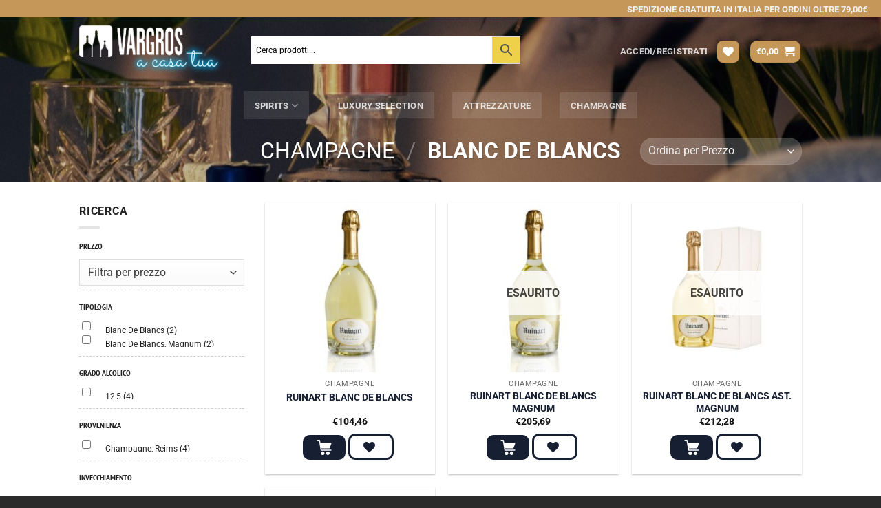

--- FILE ---
content_type: text/html; charset=utf-8
request_url: https://www.google.com/recaptcha/api2/anchor?ar=1&k=6LdNiaYeAAAAAIoNVMjSXR0UX8Gq2RHKmz5XnVkz&co=aHR0cHM6Ly9hY2FzYXR1YS52YXJncm9zLmNvbTo0NDM.&hl=en&v=N67nZn4AqZkNcbeMu4prBgzg&size=invisible&anchor-ms=20000&execute-ms=30000&cb=fic11wgwy1fz
body_size: 48626
content:
<!DOCTYPE HTML><html dir="ltr" lang="en"><head><meta http-equiv="Content-Type" content="text/html; charset=UTF-8">
<meta http-equiv="X-UA-Compatible" content="IE=edge">
<title>reCAPTCHA</title>
<style type="text/css">
/* cyrillic-ext */
@font-face {
  font-family: 'Roboto';
  font-style: normal;
  font-weight: 400;
  font-stretch: 100%;
  src: url(//fonts.gstatic.com/s/roboto/v48/KFO7CnqEu92Fr1ME7kSn66aGLdTylUAMa3GUBHMdazTgWw.woff2) format('woff2');
  unicode-range: U+0460-052F, U+1C80-1C8A, U+20B4, U+2DE0-2DFF, U+A640-A69F, U+FE2E-FE2F;
}
/* cyrillic */
@font-face {
  font-family: 'Roboto';
  font-style: normal;
  font-weight: 400;
  font-stretch: 100%;
  src: url(//fonts.gstatic.com/s/roboto/v48/KFO7CnqEu92Fr1ME7kSn66aGLdTylUAMa3iUBHMdazTgWw.woff2) format('woff2');
  unicode-range: U+0301, U+0400-045F, U+0490-0491, U+04B0-04B1, U+2116;
}
/* greek-ext */
@font-face {
  font-family: 'Roboto';
  font-style: normal;
  font-weight: 400;
  font-stretch: 100%;
  src: url(//fonts.gstatic.com/s/roboto/v48/KFO7CnqEu92Fr1ME7kSn66aGLdTylUAMa3CUBHMdazTgWw.woff2) format('woff2');
  unicode-range: U+1F00-1FFF;
}
/* greek */
@font-face {
  font-family: 'Roboto';
  font-style: normal;
  font-weight: 400;
  font-stretch: 100%;
  src: url(//fonts.gstatic.com/s/roboto/v48/KFO7CnqEu92Fr1ME7kSn66aGLdTylUAMa3-UBHMdazTgWw.woff2) format('woff2');
  unicode-range: U+0370-0377, U+037A-037F, U+0384-038A, U+038C, U+038E-03A1, U+03A3-03FF;
}
/* math */
@font-face {
  font-family: 'Roboto';
  font-style: normal;
  font-weight: 400;
  font-stretch: 100%;
  src: url(//fonts.gstatic.com/s/roboto/v48/KFO7CnqEu92Fr1ME7kSn66aGLdTylUAMawCUBHMdazTgWw.woff2) format('woff2');
  unicode-range: U+0302-0303, U+0305, U+0307-0308, U+0310, U+0312, U+0315, U+031A, U+0326-0327, U+032C, U+032F-0330, U+0332-0333, U+0338, U+033A, U+0346, U+034D, U+0391-03A1, U+03A3-03A9, U+03B1-03C9, U+03D1, U+03D5-03D6, U+03F0-03F1, U+03F4-03F5, U+2016-2017, U+2034-2038, U+203C, U+2040, U+2043, U+2047, U+2050, U+2057, U+205F, U+2070-2071, U+2074-208E, U+2090-209C, U+20D0-20DC, U+20E1, U+20E5-20EF, U+2100-2112, U+2114-2115, U+2117-2121, U+2123-214F, U+2190, U+2192, U+2194-21AE, U+21B0-21E5, U+21F1-21F2, U+21F4-2211, U+2213-2214, U+2216-22FF, U+2308-230B, U+2310, U+2319, U+231C-2321, U+2336-237A, U+237C, U+2395, U+239B-23B7, U+23D0, U+23DC-23E1, U+2474-2475, U+25AF, U+25B3, U+25B7, U+25BD, U+25C1, U+25CA, U+25CC, U+25FB, U+266D-266F, U+27C0-27FF, U+2900-2AFF, U+2B0E-2B11, U+2B30-2B4C, U+2BFE, U+3030, U+FF5B, U+FF5D, U+1D400-1D7FF, U+1EE00-1EEFF;
}
/* symbols */
@font-face {
  font-family: 'Roboto';
  font-style: normal;
  font-weight: 400;
  font-stretch: 100%;
  src: url(//fonts.gstatic.com/s/roboto/v48/KFO7CnqEu92Fr1ME7kSn66aGLdTylUAMaxKUBHMdazTgWw.woff2) format('woff2');
  unicode-range: U+0001-000C, U+000E-001F, U+007F-009F, U+20DD-20E0, U+20E2-20E4, U+2150-218F, U+2190, U+2192, U+2194-2199, U+21AF, U+21E6-21F0, U+21F3, U+2218-2219, U+2299, U+22C4-22C6, U+2300-243F, U+2440-244A, U+2460-24FF, U+25A0-27BF, U+2800-28FF, U+2921-2922, U+2981, U+29BF, U+29EB, U+2B00-2BFF, U+4DC0-4DFF, U+FFF9-FFFB, U+10140-1018E, U+10190-1019C, U+101A0, U+101D0-101FD, U+102E0-102FB, U+10E60-10E7E, U+1D2C0-1D2D3, U+1D2E0-1D37F, U+1F000-1F0FF, U+1F100-1F1AD, U+1F1E6-1F1FF, U+1F30D-1F30F, U+1F315, U+1F31C, U+1F31E, U+1F320-1F32C, U+1F336, U+1F378, U+1F37D, U+1F382, U+1F393-1F39F, U+1F3A7-1F3A8, U+1F3AC-1F3AF, U+1F3C2, U+1F3C4-1F3C6, U+1F3CA-1F3CE, U+1F3D4-1F3E0, U+1F3ED, U+1F3F1-1F3F3, U+1F3F5-1F3F7, U+1F408, U+1F415, U+1F41F, U+1F426, U+1F43F, U+1F441-1F442, U+1F444, U+1F446-1F449, U+1F44C-1F44E, U+1F453, U+1F46A, U+1F47D, U+1F4A3, U+1F4B0, U+1F4B3, U+1F4B9, U+1F4BB, U+1F4BF, U+1F4C8-1F4CB, U+1F4D6, U+1F4DA, U+1F4DF, U+1F4E3-1F4E6, U+1F4EA-1F4ED, U+1F4F7, U+1F4F9-1F4FB, U+1F4FD-1F4FE, U+1F503, U+1F507-1F50B, U+1F50D, U+1F512-1F513, U+1F53E-1F54A, U+1F54F-1F5FA, U+1F610, U+1F650-1F67F, U+1F687, U+1F68D, U+1F691, U+1F694, U+1F698, U+1F6AD, U+1F6B2, U+1F6B9-1F6BA, U+1F6BC, U+1F6C6-1F6CF, U+1F6D3-1F6D7, U+1F6E0-1F6EA, U+1F6F0-1F6F3, U+1F6F7-1F6FC, U+1F700-1F7FF, U+1F800-1F80B, U+1F810-1F847, U+1F850-1F859, U+1F860-1F887, U+1F890-1F8AD, U+1F8B0-1F8BB, U+1F8C0-1F8C1, U+1F900-1F90B, U+1F93B, U+1F946, U+1F984, U+1F996, U+1F9E9, U+1FA00-1FA6F, U+1FA70-1FA7C, U+1FA80-1FA89, U+1FA8F-1FAC6, U+1FACE-1FADC, U+1FADF-1FAE9, U+1FAF0-1FAF8, U+1FB00-1FBFF;
}
/* vietnamese */
@font-face {
  font-family: 'Roboto';
  font-style: normal;
  font-weight: 400;
  font-stretch: 100%;
  src: url(//fonts.gstatic.com/s/roboto/v48/KFO7CnqEu92Fr1ME7kSn66aGLdTylUAMa3OUBHMdazTgWw.woff2) format('woff2');
  unicode-range: U+0102-0103, U+0110-0111, U+0128-0129, U+0168-0169, U+01A0-01A1, U+01AF-01B0, U+0300-0301, U+0303-0304, U+0308-0309, U+0323, U+0329, U+1EA0-1EF9, U+20AB;
}
/* latin-ext */
@font-face {
  font-family: 'Roboto';
  font-style: normal;
  font-weight: 400;
  font-stretch: 100%;
  src: url(//fonts.gstatic.com/s/roboto/v48/KFO7CnqEu92Fr1ME7kSn66aGLdTylUAMa3KUBHMdazTgWw.woff2) format('woff2');
  unicode-range: U+0100-02BA, U+02BD-02C5, U+02C7-02CC, U+02CE-02D7, U+02DD-02FF, U+0304, U+0308, U+0329, U+1D00-1DBF, U+1E00-1E9F, U+1EF2-1EFF, U+2020, U+20A0-20AB, U+20AD-20C0, U+2113, U+2C60-2C7F, U+A720-A7FF;
}
/* latin */
@font-face {
  font-family: 'Roboto';
  font-style: normal;
  font-weight: 400;
  font-stretch: 100%;
  src: url(//fonts.gstatic.com/s/roboto/v48/KFO7CnqEu92Fr1ME7kSn66aGLdTylUAMa3yUBHMdazQ.woff2) format('woff2');
  unicode-range: U+0000-00FF, U+0131, U+0152-0153, U+02BB-02BC, U+02C6, U+02DA, U+02DC, U+0304, U+0308, U+0329, U+2000-206F, U+20AC, U+2122, U+2191, U+2193, U+2212, U+2215, U+FEFF, U+FFFD;
}
/* cyrillic-ext */
@font-face {
  font-family: 'Roboto';
  font-style: normal;
  font-weight: 500;
  font-stretch: 100%;
  src: url(//fonts.gstatic.com/s/roboto/v48/KFO7CnqEu92Fr1ME7kSn66aGLdTylUAMa3GUBHMdazTgWw.woff2) format('woff2');
  unicode-range: U+0460-052F, U+1C80-1C8A, U+20B4, U+2DE0-2DFF, U+A640-A69F, U+FE2E-FE2F;
}
/* cyrillic */
@font-face {
  font-family: 'Roboto';
  font-style: normal;
  font-weight: 500;
  font-stretch: 100%;
  src: url(//fonts.gstatic.com/s/roboto/v48/KFO7CnqEu92Fr1ME7kSn66aGLdTylUAMa3iUBHMdazTgWw.woff2) format('woff2');
  unicode-range: U+0301, U+0400-045F, U+0490-0491, U+04B0-04B1, U+2116;
}
/* greek-ext */
@font-face {
  font-family: 'Roboto';
  font-style: normal;
  font-weight: 500;
  font-stretch: 100%;
  src: url(//fonts.gstatic.com/s/roboto/v48/KFO7CnqEu92Fr1ME7kSn66aGLdTylUAMa3CUBHMdazTgWw.woff2) format('woff2');
  unicode-range: U+1F00-1FFF;
}
/* greek */
@font-face {
  font-family: 'Roboto';
  font-style: normal;
  font-weight: 500;
  font-stretch: 100%;
  src: url(//fonts.gstatic.com/s/roboto/v48/KFO7CnqEu92Fr1ME7kSn66aGLdTylUAMa3-UBHMdazTgWw.woff2) format('woff2');
  unicode-range: U+0370-0377, U+037A-037F, U+0384-038A, U+038C, U+038E-03A1, U+03A3-03FF;
}
/* math */
@font-face {
  font-family: 'Roboto';
  font-style: normal;
  font-weight: 500;
  font-stretch: 100%;
  src: url(//fonts.gstatic.com/s/roboto/v48/KFO7CnqEu92Fr1ME7kSn66aGLdTylUAMawCUBHMdazTgWw.woff2) format('woff2');
  unicode-range: U+0302-0303, U+0305, U+0307-0308, U+0310, U+0312, U+0315, U+031A, U+0326-0327, U+032C, U+032F-0330, U+0332-0333, U+0338, U+033A, U+0346, U+034D, U+0391-03A1, U+03A3-03A9, U+03B1-03C9, U+03D1, U+03D5-03D6, U+03F0-03F1, U+03F4-03F5, U+2016-2017, U+2034-2038, U+203C, U+2040, U+2043, U+2047, U+2050, U+2057, U+205F, U+2070-2071, U+2074-208E, U+2090-209C, U+20D0-20DC, U+20E1, U+20E5-20EF, U+2100-2112, U+2114-2115, U+2117-2121, U+2123-214F, U+2190, U+2192, U+2194-21AE, U+21B0-21E5, U+21F1-21F2, U+21F4-2211, U+2213-2214, U+2216-22FF, U+2308-230B, U+2310, U+2319, U+231C-2321, U+2336-237A, U+237C, U+2395, U+239B-23B7, U+23D0, U+23DC-23E1, U+2474-2475, U+25AF, U+25B3, U+25B7, U+25BD, U+25C1, U+25CA, U+25CC, U+25FB, U+266D-266F, U+27C0-27FF, U+2900-2AFF, U+2B0E-2B11, U+2B30-2B4C, U+2BFE, U+3030, U+FF5B, U+FF5D, U+1D400-1D7FF, U+1EE00-1EEFF;
}
/* symbols */
@font-face {
  font-family: 'Roboto';
  font-style: normal;
  font-weight: 500;
  font-stretch: 100%;
  src: url(//fonts.gstatic.com/s/roboto/v48/KFO7CnqEu92Fr1ME7kSn66aGLdTylUAMaxKUBHMdazTgWw.woff2) format('woff2');
  unicode-range: U+0001-000C, U+000E-001F, U+007F-009F, U+20DD-20E0, U+20E2-20E4, U+2150-218F, U+2190, U+2192, U+2194-2199, U+21AF, U+21E6-21F0, U+21F3, U+2218-2219, U+2299, U+22C4-22C6, U+2300-243F, U+2440-244A, U+2460-24FF, U+25A0-27BF, U+2800-28FF, U+2921-2922, U+2981, U+29BF, U+29EB, U+2B00-2BFF, U+4DC0-4DFF, U+FFF9-FFFB, U+10140-1018E, U+10190-1019C, U+101A0, U+101D0-101FD, U+102E0-102FB, U+10E60-10E7E, U+1D2C0-1D2D3, U+1D2E0-1D37F, U+1F000-1F0FF, U+1F100-1F1AD, U+1F1E6-1F1FF, U+1F30D-1F30F, U+1F315, U+1F31C, U+1F31E, U+1F320-1F32C, U+1F336, U+1F378, U+1F37D, U+1F382, U+1F393-1F39F, U+1F3A7-1F3A8, U+1F3AC-1F3AF, U+1F3C2, U+1F3C4-1F3C6, U+1F3CA-1F3CE, U+1F3D4-1F3E0, U+1F3ED, U+1F3F1-1F3F3, U+1F3F5-1F3F7, U+1F408, U+1F415, U+1F41F, U+1F426, U+1F43F, U+1F441-1F442, U+1F444, U+1F446-1F449, U+1F44C-1F44E, U+1F453, U+1F46A, U+1F47D, U+1F4A3, U+1F4B0, U+1F4B3, U+1F4B9, U+1F4BB, U+1F4BF, U+1F4C8-1F4CB, U+1F4D6, U+1F4DA, U+1F4DF, U+1F4E3-1F4E6, U+1F4EA-1F4ED, U+1F4F7, U+1F4F9-1F4FB, U+1F4FD-1F4FE, U+1F503, U+1F507-1F50B, U+1F50D, U+1F512-1F513, U+1F53E-1F54A, U+1F54F-1F5FA, U+1F610, U+1F650-1F67F, U+1F687, U+1F68D, U+1F691, U+1F694, U+1F698, U+1F6AD, U+1F6B2, U+1F6B9-1F6BA, U+1F6BC, U+1F6C6-1F6CF, U+1F6D3-1F6D7, U+1F6E0-1F6EA, U+1F6F0-1F6F3, U+1F6F7-1F6FC, U+1F700-1F7FF, U+1F800-1F80B, U+1F810-1F847, U+1F850-1F859, U+1F860-1F887, U+1F890-1F8AD, U+1F8B0-1F8BB, U+1F8C0-1F8C1, U+1F900-1F90B, U+1F93B, U+1F946, U+1F984, U+1F996, U+1F9E9, U+1FA00-1FA6F, U+1FA70-1FA7C, U+1FA80-1FA89, U+1FA8F-1FAC6, U+1FACE-1FADC, U+1FADF-1FAE9, U+1FAF0-1FAF8, U+1FB00-1FBFF;
}
/* vietnamese */
@font-face {
  font-family: 'Roboto';
  font-style: normal;
  font-weight: 500;
  font-stretch: 100%;
  src: url(//fonts.gstatic.com/s/roboto/v48/KFO7CnqEu92Fr1ME7kSn66aGLdTylUAMa3OUBHMdazTgWw.woff2) format('woff2');
  unicode-range: U+0102-0103, U+0110-0111, U+0128-0129, U+0168-0169, U+01A0-01A1, U+01AF-01B0, U+0300-0301, U+0303-0304, U+0308-0309, U+0323, U+0329, U+1EA0-1EF9, U+20AB;
}
/* latin-ext */
@font-face {
  font-family: 'Roboto';
  font-style: normal;
  font-weight: 500;
  font-stretch: 100%;
  src: url(//fonts.gstatic.com/s/roboto/v48/KFO7CnqEu92Fr1ME7kSn66aGLdTylUAMa3KUBHMdazTgWw.woff2) format('woff2');
  unicode-range: U+0100-02BA, U+02BD-02C5, U+02C7-02CC, U+02CE-02D7, U+02DD-02FF, U+0304, U+0308, U+0329, U+1D00-1DBF, U+1E00-1E9F, U+1EF2-1EFF, U+2020, U+20A0-20AB, U+20AD-20C0, U+2113, U+2C60-2C7F, U+A720-A7FF;
}
/* latin */
@font-face {
  font-family: 'Roboto';
  font-style: normal;
  font-weight: 500;
  font-stretch: 100%;
  src: url(//fonts.gstatic.com/s/roboto/v48/KFO7CnqEu92Fr1ME7kSn66aGLdTylUAMa3yUBHMdazQ.woff2) format('woff2');
  unicode-range: U+0000-00FF, U+0131, U+0152-0153, U+02BB-02BC, U+02C6, U+02DA, U+02DC, U+0304, U+0308, U+0329, U+2000-206F, U+20AC, U+2122, U+2191, U+2193, U+2212, U+2215, U+FEFF, U+FFFD;
}
/* cyrillic-ext */
@font-face {
  font-family: 'Roboto';
  font-style: normal;
  font-weight: 900;
  font-stretch: 100%;
  src: url(//fonts.gstatic.com/s/roboto/v48/KFO7CnqEu92Fr1ME7kSn66aGLdTylUAMa3GUBHMdazTgWw.woff2) format('woff2');
  unicode-range: U+0460-052F, U+1C80-1C8A, U+20B4, U+2DE0-2DFF, U+A640-A69F, U+FE2E-FE2F;
}
/* cyrillic */
@font-face {
  font-family: 'Roboto';
  font-style: normal;
  font-weight: 900;
  font-stretch: 100%;
  src: url(//fonts.gstatic.com/s/roboto/v48/KFO7CnqEu92Fr1ME7kSn66aGLdTylUAMa3iUBHMdazTgWw.woff2) format('woff2');
  unicode-range: U+0301, U+0400-045F, U+0490-0491, U+04B0-04B1, U+2116;
}
/* greek-ext */
@font-face {
  font-family: 'Roboto';
  font-style: normal;
  font-weight: 900;
  font-stretch: 100%;
  src: url(//fonts.gstatic.com/s/roboto/v48/KFO7CnqEu92Fr1ME7kSn66aGLdTylUAMa3CUBHMdazTgWw.woff2) format('woff2');
  unicode-range: U+1F00-1FFF;
}
/* greek */
@font-face {
  font-family: 'Roboto';
  font-style: normal;
  font-weight: 900;
  font-stretch: 100%;
  src: url(//fonts.gstatic.com/s/roboto/v48/KFO7CnqEu92Fr1ME7kSn66aGLdTylUAMa3-UBHMdazTgWw.woff2) format('woff2');
  unicode-range: U+0370-0377, U+037A-037F, U+0384-038A, U+038C, U+038E-03A1, U+03A3-03FF;
}
/* math */
@font-face {
  font-family: 'Roboto';
  font-style: normal;
  font-weight: 900;
  font-stretch: 100%;
  src: url(//fonts.gstatic.com/s/roboto/v48/KFO7CnqEu92Fr1ME7kSn66aGLdTylUAMawCUBHMdazTgWw.woff2) format('woff2');
  unicode-range: U+0302-0303, U+0305, U+0307-0308, U+0310, U+0312, U+0315, U+031A, U+0326-0327, U+032C, U+032F-0330, U+0332-0333, U+0338, U+033A, U+0346, U+034D, U+0391-03A1, U+03A3-03A9, U+03B1-03C9, U+03D1, U+03D5-03D6, U+03F0-03F1, U+03F4-03F5, U+2016-2017, U+2034-2038, U+203C, U+2040, U+2043, U+2047, U+2050, U+2057, U+205F, U+2070-2071, U+2074-208E, U+2090-209C, U+20D0-20DC, U+20E1, U+20E5-20EF, U+2100-2112, U+2114-2115, U+2117-2121, U+2123-214F, U+2190, U+2192, U+2194-21AE, U+21B0-21E5, U+21F1-21F2, U+21F4-2211, U+2213-2214, U+2216-22FF, U+2308-230B, U+2310, U+2319, U+231C-2321, U+2336-237A, U+237C, U+2395, U+239B-23B7, U+23D0, U+23DC-23E1, U+2474-2475, U+25AF, U+25B3, U+25B7, U+25BD, U+25C1, U+25CA, U+25CC, U+25FB, U+266D-266F, U+27C0-27FF, U+2900-2AFF, U+2B0E-2B11, U+2B30-2B4C, U+2BFE, U+3030, U+FF5B, U+FF5D, U+1D400-1D7FF, U+1EE00-1EEFF;
}
/* symbols */
@font-face {
  font-family: 'Roboto';
  font-style: normal;
  font-weight: 900;
  font-stretch: 100%;
  src: url(//fonts.gstatic.com/s/roboto/v48/KFO7CnqEu92Fr1ME7kSn66aGLdTylUAMaxKUBHMdazTgWw.woff2) format('woff2');
  unicode-range: U+0001-000C, U+000E-001F, U+007F-009F, U+20DD-20E0, U+20E2-20E4, U+2150-218F, U+2190, U+2192, U+2194-2199, U+21AF, U+21E6-21F0, U+21F3, U+2218-2219, U+2299, U+22C4-22C6, U+2300-243F, U+2440-244A, U+2460-24FF, U+25A0-27BF, U+2800-28FF, U+2921-2922, U+2981, U+29BF, U+29EB, U+2B00-2BFF, U+4DC0-4DFF, U+FFF9-FFFB, U+10140-1018E, U+10190-1019C, U+101A0, U+101D0-101FD, U+102E0-102FB, U+10E60-10E7E, U+1D2C0-1D2D3, U+1D2E0-1D37F, U+1F000-1F0FF, U+1F100-1F1AD, U+1F1E6-1F1FF, U+1F30D-1F30F, U+1F315, U+1F31C, U+1F31E, U+1F320-1F32C, U+1F336, U+1F378, U+1F37D, U+1F382, U+1F393-1F39F, U+1F3A7-1F3A8, U+1F3AC-1F3AF, U+1F3C2, U+1F3C4-1F3C6, U+1F3CA-1F3CE, U+1F3D4-1F3E0, U+1F3ED, U+1F3F1-1F3F3, U+1F3F5-1F3F7, U+1F408, U+1F415, U+1F41F, U+1F426, U+1F43F, U+1F441-1F442, U+1F444, U+1F446-1F449, U+1F44C-1F44E, U+1F453, U+1F46A, U+1F47D, U+1F4A3, U+1F4B0, U+1F4B3, U+1F4B9, U+1F4BB, U+1F4BF, U+1F4C8-1F4CB, U+1F4D6, U+1F4DA, U+1F4DF, U+1F4E3-1F4E6, U+1F4EA-1F4ED, U+1F4F7, U+1F4F9-1F4FB, U+1F4FD-1F4FE, U+1F503, U+1F507-1F50B, U+1F50D, U+1F512-1F513, U+1F53E-1F54A, U+1F54F-1F5FA, U+1F610, U+1F650-1F67F, U+1F687, U+1F68D, U+1F691, U+1F694, U+1F698, U+1F6AD, U+1F6B2, U+1F6B9-1F6BA, U+1F6BC, U+1F6C6-1F6CF, U+1F6D3-1F6D7, U+1F6E0-1F6EA, U+1F6F0-1F6F3, U+1F6F7-1F6FC, U+1F700-1F7FF, U+1F800-1F80B, U+1F810-1F847, U+1F850-1F859, U+1F860-1F887, U+1F890-1F8AD, U+1F8B0-1F8BB, U+1F8C0-1F8C1, U+1F900-1F90B, U+1F93B, U+1F946, U+1F984, U+1F996, U+1F9E9, U+1FA00-1FA6F, U+1FA70-1FA7C, U+1FA80-1FA89, U+1FA8F-1FAC6, U+1FACE-1FADC, U+1FADF-1FAE9, U+1FAF0-1FAF8, U+1FB00-1FBFF;
}
/* vietnamese */
@font-face {
  font-family: 'Roboto';
  font-style: normal;
  font-weight: 900;
  font-stretch: 100%;
  src: url(//fonts.gstatic.com/s/roboto/v48/KFO7CnqEu92Fr1ME7kSn66aGLdTylUAMa3OUBHMdazTgWw.woff2) format('woff2');
  unicode-range: U+0102-0103, U+0110-0111, U+0128-0129, U+0168-0169, U+01A0-01A1, U+01AF-01B0, U+0300-0301, U+0303-0304, U+0308-0309, U+0323, U+0329, U+1EA0-1EF9, U+20AB;
}
/* latin-ext */
@font-face {
  font-family: 'Roboto';
  font-style: normal;
  font-weight: 900;
  font-stretch: 100%;
  src: url(//fonts.gstatic.com/s/roboto/v48/KFO7CnqEu92Fr1ME7kSn66aGLdTylUAMa3KUBHMdazTgWw.woff2) format('woff2');
  unicode-range: U+0100-02BA, U+02BD-02C5, U+02C7-02CC, U+02CE-02D7, U+02DD-02FF, U+0304, U+0308, U+0329, U+1D00-1DBF, U+1E00-1E9F, U+1EF2-1EFF, U+2020, U+20A0-20AB, U+20AD-20C0, U+2113, U+2C60-2C7F, U+A720-A7FF;
}
/* latin */
@font-face {
  font-family: 'Roboto';
  font-style: normal;
  font-weight: 900;
  font-stretch: 100%;
  src: url(//fonts.gstatic.com/s/roboto/v48/KFO7CnqEu92Fr1ME7kSn66aGLdTylUAMa3yUBHMdazQ.woff2) format('woff2');
  unicode-range: U+0000-00FF, U+0131, U+0152-0153, U+02BB-02BC, U+02C6, U+02DA, U+02DC, U+0304, U+0308, U+0329, U+2000-206F, U+20AC, U+2122, U+2191, U+2193, U+2212, U+2215, U+FEFF, U+FFFD;
}

</style>
<link rel="stylesheet" type="text/css" href="https://www.gstatic.com/recaptcha/releases/N67nZn4AqZkNcbeMu4prBgzg/styles__ltr.css">
<script nonce="gwYMUxmT7Se48xlzpM1Tjg" type="text/javascript">window['__recaptcha_api'] = 'https://www.google.com/recaptcha/api2/';</script>
<script type="text/javascript" src="https://www.gstatic.com/recaptcha/releases/N67nZn4AqZkNcbeMu4prBgzg/recaptcha__en.js" nonce="gwYMUxmT7Se48xlzpM1Tjg">
      
    </script></head>
<body><div id="rc-anchor-alert" class="rc-anchor-alert"></div>
<input type="hidden" id="recaptcha-token" value="[base64]">
<script type="text/javascript" nonce="gwYMUxmT7Se48xlzpM1Tjg">
      recaptcha.anchor.Main.init("[\x22ainput\x22,[\x22bgdata\x22,\x22\x22,\[base64]/[base64]/[base64]/bmV3IHJbeF0oY1swXSk6RT09Mj9uZXcgclt4XShjWzBdLGNbMV0pOkU9PTM/bmV3IHJbeF0oY1swXSxjWzFdLGNbMl0pOkU9PTQ/[base64]/[base64]/[base64]/[base64]/[base64]/[base64]/[base64]/[base64]\x22,\[base64]\\u003d\\u003d\x22,\[base64]/DjQ83w4XCjTsEPcOywoVCw4DDpsOew5zCosKzNcOqw4fDtHkfw5Fpw6p8DsKLDsKAwpARdMOTwoofwq4BSMO9w7w4Fz7DucOOwp8Ew7YiTMKCC8OIwrrCqcOIWR1Mcj/CuQ3CpzbDnMKYcsO9wp7CisOlBAIhDQ/Cnw4iFzZxCMKAw5sIwo4nRVQkJsOCwqEoR8OzwrRnXsOqw7wnw6nCgxzCvhpeGsKYwpLCs8K1w47DucOsw5/[base64]/CgcOtJMKvY8K0woDCoz7CjMK8dMKaO2w1w6DDi8KYw44SC8KAw4fCtTfDlsKWM8K2w7Bsw73Cj8O2wrzClScmw5Qow6/Dg8O6NMKNw7zCv8Kuc8OlKAJPw6ZZwpxgwq/DiDTCkcO8Nz0pw5LDmcKqcAoLw4DCrsO1w4AqwqXDucOGw4zDoV16e3HChBcAwpHDlMOiETjCn8OORcK7HMOmwrrDvgF3wrjCklw2HX3Dg8O0eWxpdR9nwolBw5N7IMKWesKBTzsIOzDDqMKGRj0zwoEFw4F0HMODQEM8wrTDvTxAw4DCkWJUwovCqsKTZC5mT2c/NR0VwrzDusO+wrZ5wpjDiUbDp8KiJMKXGXnDj8KOSsKqwobCiCzCv8OKQ8KPZn/CqQbDgMOsJAjCmjvDs8KsRcKtJ18vflZyDGnCgMKBw68wwqVCBBFrw57Cu8KKw4bDjsKaw4PCgggZOcOBNBfDgAZ2w5HCgcOPdMOTwqfDqQHDtcKRwqReNcKlwqfDl8ONeSgia8KUw6/CmUMYbWBAw4zDgsKsw6cIcRbCi8Kvw6nDq8KMwrXCigwWw6tow4rDjQzDvMOtSG9FGUUFw6tnf8Kvw5t+JivDhsK6wrzDvW8NHsKqC8Kvw50Yw41BP8K9L13DiAoZV8Ofw5Rtwrg1bntKwrkUQ33CogLDqcKYw7x7S8KganvDjsOEw7bClxnCncOhw57CiMOffMKhBU/CgMO4w5PCqiItPEjDvmjDqRPDnsKBXEdpb8K8FMOsHCAMOTcHw5pjPwrCrVJdP3hreMOYdzTClMOjw47DmyU2OMOlfxLClSzCj8KaC1BzwqZxH3XCvVAiw7XCikzDq8KWSmHCtcO1w7IKKMKgLsOUWkDCtmAQwprDjDLCosK/w7nDn8KpKUVKwpB/w5sZEsK4LMOSwoXCklVDw5vDrjdIw6bDtW/CjmIJw48qZMOXZcKewpsUKwjDkG00BsKjL1LCicKow4pmwr5mw5wCwpnDh8KEwonCqW3DrUd3HMOyZ1B3SGHDl1tTwoXCqyrCscOWQEgGwpcJE3dow6nCksOEC2LCqGE3f8OULMK8IsKXc8O6wpV5w6HDsBElCF/DqGTDmlLCsl5lZMKIw7RGKsO/BxkXwpfDuMOhZm19R8OvEMKdwqDCgwnCsS8xH3xlw4bCs3HDmX/Dq3xVBhVCw4HCoUzDiMOCw69yw49hVSRyw44sTnp+asKSw6A1w41Cw7R9w5/Cv8Kdw5LDtAjDjRrDv8KLSEJwRmXCqcOTwrjDqU3DszcOTCvDkcO9VMOzw6t5R8Ktw6jDssKYdcK3OsO7wpEqw45owqdZwrHCkWPCl04MH8OSw4VCwqtKdw99w58qwqfDnMO9w57CmXc5QMKsw6zDqnZdwrHCoMO/DsOfXCfCuC/Dly3CicKKTGTDscOYdcKbw6xdUQAYdw/[base64]/w58GG1nDlnkEEcOPwpbDpH/DuRdRwovDsQbCusKkw4TDrzgIdHl+P8OewowzHcKmwr3DncKcwrXDqBsaw5B7WkxQMMOpw63CmVofWcKGwp7CpFBCHUjCrBw/bMOCJcKvYjTDgsONTcKwwr4JwrLDqx/Ds1BWBg1rO1nDgMOUK2PDjsKUKMKTI01VFcK2w4hXbMK/w4Viw7vCpzPCicK7aUvCozDDmnDDhMKCw7xeYMKPwozDkcOUGcOPw7/DrcOiwpN8wp7Dv8OHGjkYw5vDvkU0Xg3CmsO5M8OROSchZMKyO8KXZHk6w6ojERjCkz3DiH/CrMKpIsO5UsK+w5NgW25nw51IOcOWXzUhXTbCicOAw7wJPEBvwotqwpLDuWzDicOQw5bDnkwWFjsKfEo4w7xAwrJdw6gnEcO9S8OgSsKdZV4+CynCkFQ6csKwcCQuwpbCjAxpwqrDqkfCtWTDqsKVwrnCssOoZMOHS8K5DXXDtCzCqMOiw6/DpsKNOBrCusO8ZcKTwr3DhBDDg8KQSsK7MEstQwAdI8OfwqnDpV/[base64]/CnsKlXMKXw6TCjFZdw6rDiRgrwrfDqXjCsQ48ccOMwoIMw4R7w4LDvcOXw5vCp3xScSLDsMOGTkNQVMKKw64DPUTCuMOiwobCjDVKw4MyTls/[base64]/w5bCpicWw7nChyXDoxFCwrtZNDgpwpoGwoBQWjDDglRLUMODw5knwpvDhcKIW8KgUsKMw4bDksO/Undxw7XDjcKrw4ZIw4vCtGbCucOdw79/wrhLw7rDh8OTwqwYTxzCpiAHwrAaw6vDrsOjwrwPGnRKwoRcw7XDpwrChMOTw705wqp/wpkAN8OTwrnCqxBKwq8zNk1Nw4HCo3jCtw17w40kw5HDgn/DqhrDhsO8w4hcJMOiwrPCszcLFsOHw5ouw6hqFcKLUsKiw59NRic6woodwrApbSJcw68vw4MIwpMhw51WADMGGCRAw5pcHwE/ZcOOWHDDlwVIBkZbw5JAY8KdZFzDoX7DvV9sVHrDiMKdwrBMRVrCtA/[base64]/LBfCu8OgGT/DlMKZw5/DkcKgGsK5a8OYcnFQCRXDlMKgOgHCpsK8w6HCosOYUz3CvFg6VsOQMQbDpMOVw44ScsKzw7Z5UMOcAMK0wqvDisOhw7fDscOnw5oHM8KjwoQadiJ/wrHDt8OCJj0eRCdJwpgZwqltYMKDXsKTw7lGCcKawoYYw75xwqjCvXkGw6c7w6IVO1cawq3CqGpDS8O/w4xTw4QMw5tATMOBwpLDtMKjw5g+V8OKMWvDonTDrcORwqrDg33ChHHDpcKjw6rCmyvDhC3DoB7DtcKJwqTCssOfSMKjwqM4ecOOTMK5FsOKfcKJw5w4wrkAw6rDrMKTwoJHN8KRw6TDohVfZsOPw5t/wpYPw7New7dWYsKmJMOfO8O7CgIEdUZeWhzCrR3Dp8K5UcOYwpBTd3cKEsOYwrjDmB7DhRxlFMK+w7/Ct8OZw5/DlcKjCMOmw7XDgyjCp8OAworCuHIDCsKewpUowroBwqALwpUlwrFow4drWFQ4PcKmf8Kww5duT8Khwp/DlsKUwrXDusK+OMKBJBvCu8K9UzJ7GcOCfSbDg8KfYsObMi9SKsOOI1UKwpLDpRQ6dsKow7kmw6DCl8OSw7rCl8KQwpjCq0DCqQbCjMKVOgAhaRY6wo/Cr0bDnVHCijTDs8KCwpwrw5ktw6hSAVx+c0PChUYGw7AKw4ppwoTDgivDjHPDqMKIDQh1wrrCpcKbw7zCmAnDqMOlbsOQwoBOw6Y6ARMpYsOrw4nDn8OOw5nDmMO3ZcKEXSnCsEVqwoTCk8K5BMOsw4sxw5tLPcOKwoBjRX/[base64]/DmsK5P8OAw74rLcOKaRzDu1bDnMKkUcOOw7/[base64]/DqcKKwoEVZ8OKw7nCtwTDmxrDnXAALMO2w6DCmhHDpMOvA8O6YMKaw5suw7t/[base64]/DmcOHw4PDgsKOwpxSwpXDrcKcwqZSw7Zjw58ew5TCvx9Kw7pswp4Ow74+UMKwd8KtWcK/w487EsKnwqVgXsO0w7o2w5dIwoBFw4vCnMOHFcOHw43CilA4wrhswpszGRZkw4DDusKuwqLDkBfChcOrE8ODw5oYC8O+wqd0RVzDlcKawrjCgUfCqcKQC8Ofw4jDj1XCiMK7w7gxwp3DiWV2XwA2c8OOwohBwo3CtsKlW8ODwoTChMKAwrnCtcOoOCchDsKNC8K/aAEECmLCty5XwpUqWU/[base64]/w71ywoQNZsOQw5LDk8OXw70Hw5p0H8OhKlt6woczbErDqcOTSsK0w4XCnEgwMD7DtiDDqsKPw77CvsOOwq7DqSEBw57DjGbClsOrw60awrXCrxsWCsKBCMKrw6TCo8O4KQrCn2xxw6TCsMOOwrVxwp3DlzPDpcOxUQ81GhAcWBU/VcKWwo/CqFN2YsOgw6McK8K2SXjCj8Oowo7ChsOLwphgPkEhKVo5SgtuecOIw6QMMl/ClcORA8Obw7Q3QQrDj1bDjgDCqMKzwrfChF9bYQ0lw4F6di3Dj0EgwrQKO8Orw4zChHfCkMOFw4NTwoTCtsKyUcKEW27ClMOSw5/Dp8K3VMOMw5vCssK/w5Ejw6okwpNNwoLCj8Oaw7k/worDkcKvw4rCjWBqC8OudMOUUGjDg0MSwpbCglgpwrXDixNVw4Qow7rDql3CuTx/DcOFwqwVacOtIsKPAMOWw6gsw4PCuznCoMOHT2ERTDLCi0PDsH0wwqt/[base64]/[base64]/w4vCp8KBEUPClMKWGBglw7gcw6hBQjTCrcOVLVbDtCsQChA2eUg8wpJqWBTDug7Dq8KBKSotKMKPPMKkwpdSdi7DtlHChHwZw60OUlLCh8OKwobDjgTDisOIXcOCw6lnOhtJKD3DpT5AwpvDusOUGRfDucKkFCBoPMO4w5XDscKjw5fCpCzCr8OoBXrCqsKEw7oywo/[base64]/[base64]/wp/Dm8KYXXIiw7vClWTCuQrComcpVh4dCCFrwqPCg8ONwowTwq7Cj8OpbH/DgcKCQ1HCl3fDiCzDnxtWwqcWw7PCszJPw6fCqlpqOlDCrgoyXRrDrjp8w5DDs8OMOMOrwqTCjcK3CcK0eMKvw6dKw4x/wrPCoT/CqhBLwonCnClgwrbCsHTDosOoJsOdd1N1X8OKMyQKwqfCksOPw79zesKsVErCvznDthXDhMKKUSoKc8Oxw6fDlAHCssOdwqvDnSVjAXjCgsObw7LCiMK1wrDCugsCwqvDt8O0wpVhw5AFw7kJN38gw7TDjsKpIS7DpMO5Ui/DhhnDh8OlCV4yw50rwpJNw6NSw5PDlycww4VADcOyw6oowpvDuhw0ZcO8wrjDr8OEG8KyflFQKC8ddXPCocOlHcOnNsOvw7MzccOlB8O1OcOcHcKVwrrCsA3DgBNobS7CksKzDh7DhcKyw5nCrMKffgbDjsORUDNZfnfDgWgDwobCjsKrL8O4BMOZw7/Dix3ChUh5w4jDo8KqAAvDun8ORR/CjWgmIgUYbVjCnHJSwqAcwqUkaQd0wq90LMKcXcKMacO2wr/CssKzwo/[base64]/CjXACbsKHwoU1D8KVwroFw6/Di8KqPx/Co8KYSE/[base64]/ccKEf8K4w7nCvcOIwpAQVsKQwqnDvADCvcOlwrvDj8OFO1VpbQLDiRLCvygXPsKBGBHDssKCw7AMawgCwoPDusK9eyzCsUpTw7TCjx1GbcKXSMOGw4p6wr5WVREtwonCpnTCg8KYBDQFfgYGFmDCtsOHSjXDgXfCqQEmSMOSw7rCncOsLER5wpY/wpzCrnIRYlnDtD1fwoR3wpF7cGkRMsOpwo/ChcKMwoRbw5DDqMKKDgHCssOkwphowpfClkvCg8OyRT3Cp8KPwqBLw6Axw4nCgsO0woJGw6TCvG/Cu8K0w5ZPax7CjsKnPGfCmQJsWk/[base64]/DqMOTw61Vwqhmw5cVCBvChMKwJcKsGcOjZl7DsgTDhMK/w5XCrFoVwqcCwojDhcOZw7VIw7DDo8OfQ8KJccO8DMKrECrDhF55wpDCrXtkfxHCkcOlcFpbHsOhIMKnw692cGbDkMKiPsOTWR/DtHHCiMK7w6fCvFVfwrgtwpFYw6vDhwDCpMK5OzMjwoo4wqLDjsKEwobCp8O+wqxSwrXDgsKlw6/DpsK3wqnDiD7CkkZiDhofwpfDusOrw7IgTnZDQAjCnwYKZMKvw58dw5rDn8Kkw7bDqcOgw4U8w4gAUMO4wo8Hw49tCMOCwqnCrn/CusOnw4zDk8OpEMKuVMO5wohlPsOXAsOSUGTCv8Omw6vDoD3Cs8KQwpVJwqTCo8KTwqPCunVuwp3DjMOGAcODa8OxO8ODIMO/[base64]/JMO1ID7Ds8KHwrYqw4PCv1Ecwo/CssKIwpTChDzDoMOmw63Dt8Owwr1Lw5Q8E8KAwpzDuMKCJMOsEMKuw6jDocOmFA7ClW3DkRrCtsODwrolDHVOGMOiwp82IMKFwoPDm8OIPhPDusObcMOcwqXCs8OHccKgL2gJUzDCksOqQcKhfXRXw5DCjAoYJ8KoKwVQwqXCncOTVF/CpMKzw49gCMKSd8K1wr5Nw7VCaMODw5o/KTtcKy1JchvCp8OzDMKeH2DDscO8d8OZGyE9wrjDu8KHZcKCJy/DscOmwoMnA8KRwqVmw6YuDDJHbcK9FQLCsl/CncObEsKpCDLCscOtw7B8wo41wq/[base64]/DtcKyT2zDkFgfM3EJwqUjJcKzw43CocOgYsKrExhmeAoRw5xKwrzCmcOPKH5IUMK4wqE1w41GZkELGlXDm8OKUCU9XyrDpcOFw63Dt1XChsO/[base64]/D8KVFCluZjA0bTxUeMOAbsKrw5rCrMKEwrtVwonCiMK7woZiY8OyMcORXsKPwos9w7/CsMK5wo/DgMK8w6UmE2bCjG3CscKCfELCv8K7w7XDjRXDoVbDgMKnwotgK8OTbsOxw4TCuwrCth1ewo/DgcKiUMOyw4fDnMOAw7tjOMOww5fDsMOKCMKpwoBJV8KPbwnDqMKJw5HClRU3w5fDi8KPSWvDsEPDvcK1w5lIw6UkPMKpw6p2PsOdQAzCisKDGBvDtErCmhlVQMOmdVfDoXnChRDDklrCt3nDnGQsQcKjcsKCwp/[base64]/[base64]/DmcOSdwbClcO+w7DDicOvwqrDs1LDgcKNcMKpNsOmwrHCrMKVw47Cr8KBw6/DlsKLwrNNQDU8woDCixvDtioUYsKyeMOiwrjCucOCwpQCwqbCvsOew7sFFnZ9SzEJwqZKw7HDmcOPQMK8AyvCscOawpjDgsOjD8O5Z8OsMcKAXcKkTSXDsFvCpSDDtnHCncObKTDDjU/DmcKNw5U0wrTDuVVowqHDgsOyS8KiOXBnUlEpw6Uhb8KEwrvDql1/K8KvwrQjw7AuPXLClFFrbGE3PC7CpFwSVGXDgx/Dsl5kw6vDkGhzw7jCnMKMX11nwrnCrsKUw4xVw6VNw551TsOVwonChgvCmXLCjHxjw6rDtUbDp8KCwp8ywoUuX8Kawp7ClcOGw59Hw4EHw77DsBLChz1iHy/DlcOhw5/CgcK9GcOGw6/DsFbDtsO+SMKsM3ctw6XCm8OTI38tdMKQfhgfwqkOwpcFwoY9RcO4NX7CoMKkw4Q4Y8KNTWZVw4ElwrHCoTBTV8KgEg7CjcKQMR7CvcOJFRVxwphIwrI4V8Kfw47CisORf8OXTyEqw4jDvcOiwq4VPsKVw40SwoDDlH1JTMOFKDTDnsK/LijDtk7Cg37Cg8OqwrfCqcKfJRLCqMONDicYwqkiKX5bw44CbU/CgAXDihI2NsObScKTwrPDvXvDk8KIwo/DmVjDrS/DqVnCocKxw4VMw6JcIVcJZsK7wrTCv2/Cg8OKwprCpRZdAFd/Vj/[base64]/VUPCmxjCjTPDgFhaKBwfZzVyw7dSA8OjbsKhw7sGbFvCt8KKw6PDsRPDq8OKFF0SOjvCvsKCwrpOw7QqwqjDlUNNC8KGCMKDLV3Cs24WwqrClMOtwoV0wqMZSsONw4Aaw640wp5Gf8K9w7/DtsO7XMO3DDjCrTZ5wpDCgjXDh8Kow4RTNcK6w6bCki82A1nDoQp9EkjDm1Row5fClcO+w7JkbRQUBcO0wp/[base64]/CisOIw54dd8OzeTzDksOMRF1Nw7JOVSdPGMOzAMObRlfDvj5iaFzCkWlXw7FSZlfDmMKjd8OgwpfDvDXCjMOQw4XClMKJFyM0wpbCmsKmwolhwpxSW8OQGsODMcOYwpUuw7fDhwXChMKxFxjCm0PCnMKFXhrDksOdTcOfw5LCh8OSw6wmw75DPXvCpsOCZzgYw4jDii/CtH7Cn15qT3JiwqnDkg4nFUnDvHPDpMOqWjJ6w6VbEhU5ccKneMOsJ3rCj37DisOFw50hwoR6aF5zw74Fw4/Cv0fCkXEYOcOGfW4mw4FPe8KeDMOMw4HCjR9swptOw4HCiGjCk3PDpsO+aVrDljzCnEpMw6Z3Zi/[base64]/CcKIFMOmJFwMwpRRw4N8JgzCrk7CqUnCmcOLw6IHfMOQX08uwq8nWsOBMw4ewprCiMKOw77ChsKVw5wPY8O8wr/DjCPDuMORR8OJbz/[base64]/Dm23ClQ1hKcKdwpfClsOBw7DCjicGw6fDucOcQn3Cm8O+wrXCt8ObTR89wozCiBRQPlUSw5/[base64]/CtibCnCzDsBrDkXvDhMOeDSJzTzUmwpbDnWU1w53CmcOZw6Igwr7DpcOmZU8sw6hIwplOf8KpBnXCjmXDmsK4ZXdmBE3DqsKbeD/CvFcew5krw4pBIksTNGXDvsKNZGDDt8Kdb8KzL8OZwptWe8KqUEI7w6XDsnDDtiBfw7k3aRVMwrFHwofDrF3DuQk5FmVIw7/CocKvw6svwr8WNsK+wpsLwoPCisKsw5PDohbDgMOowrjCuEAibSbDt8O2wr1EVMOXw6dYw4vClStGw7d5HUtHFMOWwqlxwpLCssODw59KW8OSL8OZUcKBBF55w4oxw7HCmsOuw6XCj3/DuUp6Xj0ww5TCiEIPwr5eUMKgwoRjEcOOOzYHbloUD8KcworCgAkzCsKvwotVQsOYLMKkwq7DuCYJw5nCu8OAw5Bqw6BABcOwwpPCmALCicK8wrvDr8O6VsK0US/[base64]/DsAgPw4XChMKIw7Z2O8Kxwr3Dhj/DgkvDp0A/wqvCrzfDnG1WNcOlFcKXwp7DtTrDsCbDqMKpwpoPwoR8BcO+w744w7sgVMKJwrogPcO6SHxfGcO2LcOOeyJlw7U5wrbCocOswpE1wrzDu2jDo191NBTDmhTDtsKDw4F+wq/Dkz7CqxM8wrzCusKcwrPCtA0MwrzCvnbCiMOib8Krw7TDiMKYwqLDhxANwoJDw4/Cp8OxFcOYwoHCrycpMg9zFsKkwqBMWCouwppdTcK+w4fChcOfHCPDksOHR8K0XcOAF1cewo3CqcKsbCnCi8KKCXPCnMKmPcKbwosjRWHCh8KnwpHDtsOfRMKBw7oZw5BJBwgKZGNFw7/CrsOvQ18cR8O1w5LCk8OzwqFgwp/Dp19qYsKHw59hJwTCmcKbw4DDr3PDkAbDhcKKw5lQTB1rw4Muw4DDlsKfw61Aw4/Dqg4nw4/CsMOUKgRvwqllwrQFw6ozw7wnLsKrwo5sH2FkEwzCvmAiM2E+wp7CrElUMmDDuEvDlsK5O8K1RHjCmjl6JMKwwqPDsgA0w6/DhDfCicOEa8KRCmULX8KAwpc/w5wbN8Oud8OIYA3Dm8KZF3A1w4HDhFJ0bMKFw63Co8OewpPDpcOxw5UIw5YSwrILw6Fbw43CrFJ9wq1tKR3CucOdMMOYwotGw4vDmhNUw55pw4XDnFvDmzrCqMKewo0AfcOjBsKfQw7CrsK8CMKpw69KwpvCsz9pwp4/BF/Dihxaw4onBDhmGnXCq8Kaw73DlMO7bz0Ewp/CqUs3UMOYNihww5JYworCl3zCm0PDikLCusOxwp4lw7N2wqfCt8K4XMOwaynCtsKHwqgEw6Jtw7dIw4d/w6ECwqVuwoMJLloGw4clBmoQAirCoX4VwoXDuMKlw6jDg8KHF8O4NsKswrBXwrxYKHLClWNIb2gQw5HDngAdw77Dj8Otw6I3QgxVwozChMKETGjCnsKnBsKmHH7Dr2cOHDDDg8KqUkBhecKSHGvDi8KFdcKQPy/DoXAsw7vDrMOJOsOHwrLDpAbDr8KqZW/[base64]/DusKaIjfDlMKcwrIewpMJDMKCZTLDqcKkwqLDtcKEw73DqjlQwqbDij08w6McUirDvMOcESEfayweYMOee8OGBHZcY8K0w57Dn04twr4qOhTDv2Z/[base64]/RsK3XMOJCcOUc8O0w5tsw4DCgsKEw6DDr1QuJMO3w7Ifw6/[base64]/DpcO5wqtMVMKGZcKCw6nDssOKwpbChhkTPsKAPD4yBcKcw5UwZMKbcMKhw5HCoMK+Sg5GNWvDq8OsesKDHmQyVifDvsObP1p6HE4Xwppfw60DCsOewpkbw6bDrzg6ZWLCr8K8woUYwr8jPBNHw4nCs8KoS8K2UCDDosO5w6/Ch8Ktw4bDp8KzwqPDvzvDn8KJwoJ9wqzClcKkP37CtHlqdMKhwqTDlsOewoNGw6I9UsK/w5gOBsOeZsOCwpvDqnEPw4PDjcO2DMOEwqdjAk4Mwq1sw7DDs8OUwqTCuEjCu8O5bEfDp8Oswo/Dl0sWw4ZVwpJsT8OIw6AMwrnCkhc2QwdawoHDhHbDpVcuwqcDwoPDh8KcDcKtwo0Mw7todMOPw69nwr1pwp7DjVbCssK/w5xcJQNuw4E1KQ3Diz7DvFZXLiJnw6MSF0VwwrYUBMOSccKWwpnDnFPDlsKhwq3DkcK2w6RjfAfCsVplwoccOMOUwqfDp3FhL2PCmsKfA8K0dRMnw6/[base64]/ChMKnPSd4wqAGLiLDq0/ChC7DuMKUVHZ+wp3Do2/CjsOXw6XDqMKuIyNQL8OGwpXDng/Dr8KNcF5Zw6MEwq7DkVvCtCxiEcOrw4nCgsOiGG/ChcKSThnCr8OSCQTCmMOJA3nCgWQSHMOvRMOZwrnCrMKGw57Ckn3DnMKLwqVyW8OdwqN1wqDCiFXCiCnCh8K/ABfDrhTCoMKuNmrDpsKjw6/CjnpVfcO1fhPDkMOSR8OTccKpw5EFwq9vwoTCkcKZwqbCh8KSw4AAwrfCk8Ofwp3DgkXDnXlCLCoRaRl+w6RGKcOpwodWwqjDhVQfCDLCr38Kw7U1wrxLw43DvxTCqXEww6zCkHkSwobDhijDv2BDwrV2w7wbw4oTXmLCocKKesOgw4fChsOEwp93wqRMdTA/XSpoBH7CsRM8IMOUw7jCuSYNPDzDkAIhasKrw4HChsKVNsONwqRew5A6wr3Cpxd7w4Z+ehNkfRFUL8OzIcO+wolMwo3DhcKxwpZRLMKGwoJaC8O8wrwSPGQkwpB4w6PCjcOwNMOcwprDvsO/w6zCv8KwY00IDyTCgxUmM8OPwrrDoinCjQrDmgHCqcODwr0vBw3DrHDDjsKHTcOow7o6w4ciw7vCpsOFwqpJBWbCk0xpcTwZwqjDm8KjEMOUwpXCrBNuwqgHLSLDvMO5eMOKGcKoQsKnw6HCn3F5w4/[base64]/CiDzCrcKNw71oVsOPOMK5w7ELC8Ktw7vCsXQsw4nDlyfDvyUZKS9IwrISQcK7w7PDiFrDjMKqwqLDkhckKMO2RMO5MFPDoB/[base64]/ZRFvw6Yiw7rDgsKCbXTDkcKIwrrDoC8tDcOBQGkTOsOeBzrCjsO2VcKOeMKQNlTCh3bCj8K+ZnUPSA5swo00ayBtw6rDgxbCsWHClFXCuhszDMKGTSs+woZ1w5LDk8Kaw7bCn8K3WQoMwqzDpShKw5k+Rz1edzjChDzDjn/CtcOcwo44w53DucOrw71aFSElU8Ouw6LCkjTDrzjCvcObGcKrwoHCl3HClsKVKcKFw6wFB1gOJcOdw41wcRDCpsOACcKAwp/Dk2s9RTrChREQwo9cw5rDrA7CvBoXwpHDkMKnw4AawrDCuHECJcO3VVgXwoJyOsK4Yj3Dg8KjSjLDlkUUwpZiRcKHJMOGw6A/[base64]/wqjDgMKWw4DDsUXCpwvCo1MabcOjXMKpVFHDqcOpwpJyw5gKcQjCvBjDo8KAwobCpsKnwpzDgsKew63CsivDumElOy/Do3E2w4HCk8OEI2koMR90w4TDqsOmw54zYMKsQsOrFX8awo/CsMORwofCjMKCHzbChcKbw4V7w6DCiCUbJcKhw4t8KhjDtcO3M8O/ZlfCmUAISlh6PcOYfsKDwocnDcKAwo/Cv1N4wpnCqMKGw7XDssKhw6LCvsOQMMOEV8K9w6kvAsOvwp4PBcOGw7PCvsO2XsOJwpRBDsK1wopqwp3Ci8KNOMOLBkHCqzMGSMKnw6hKwoh0w6hMw59XwoTCgTNpS8KqBMKewowawpLDrsOkDMKRTgHDr8KLwo/CpcKpwqYZG8KEw6vDpQ0BH8KIwoknSGJ8csOWw41PGxZgwpwowoZmwoDDo8Ktw652w698w7XCqydXWMKow7rCiMKuw5PDkA/CrMOxOUx6w4I/[base64]/Dh17CgydfURcewpBkwqfCjwjDvnDDtltww5fCuWLDmTF2wpYFwobCjgLDusKBw4QSJ1kdDcK8w5DCgcOJw63Cl8Olwp7CuHkuWcOhw4Ahw5fCt8OocUp7w7/Ck084bcKew5fCkcO9DsOSwoYiLcO0LMKndWlEwpVYLsO8w5bDnzbCo8OSbCQVYBAww53CvRp6woLDsCZWccKmwoNWRsOXw6bDsFfCkcO9wpvDtUhvcTnCt8OmNFrCljZjIifDrsOTwqHDocK2woDCiDLCtMKaBQPCksK/wokYw43DhWRlw6sQGMKvYsKtw6/DpsKcQGtdw5nDoQsMVDRYScK8w5gQZsOTwovDmk/DmQkvbsO0OETCtMO7wrbCtcKpw6PDrRh/PzxxWnonRcKzw7IAH3XCicK/[base64]/CgMO8YBcmAVTCqMK5w7PDjsK5QsOQJ8OVw6/CtRvDt8KUGGjCg8KjGMOowpnDnMOXHCfCvyzDsF/DmcO0Z8OYUMOUc8OgwoEBBcOJwoLDnsOBHzDDjyV+wq7Djwwbw4hyw6vDj8Kmw6gDC8OgwrDDi2zDjz3DnMKiNRhkfcKpwoHDrMKEEDZ6w4DDksOOwpNAF8Kjw6LDl1UPw7nDkVYcwo/Duww+wptzFcKUwogEw742TsKlSTvCh29IJMKDwr7Cq8KTw4bCssOuwrZCYjXCqsOpwpvCpTNEK8OQw4tKbcOHwoVNYMO5w4/DgRViw4czwoXCpCBLX8OHwrfCqcOWHMKUwoDDssKFcMOSwrLCmDUXe3cYdgbCqsOyw6VHIsO7Szt2w67Dv0jDljzDm3smR8KXw68ddsKowrEsw4XDkMOfD3vDmcKocUXCkk/CncKcD8Kbw4/CmHkUwojCh8ORw4TDncK3w6DDnl87RMOPLE1zwq7CuMKjwqDDiMOJwp/CqMK4wqYjw55ORcOvw6HCpgIjYF4ew5YwVcKQwoHCksKpw7RuwpXClMOOc8KRwpvCrcOeaknDhcKawq4Kw5E0w61Ze2kdwqJRPlcKGcKxTVHCtVoHKSIUwpLDr8O+bsODdMKJw6BCw6Y8w7bCpcKcwpvCucKoA1/[base64]/Dm8KVUsOMJsKLSz4wUhkrLD7Dk3LDo8Kewo/[base64]/w67CiMOgwqgow6Yqwq7DlybCuzDCmMKNwq7DqjnCm0nDn8OGwq4mwr9bwoN3EMOXwrXDhDUTC8KCw442S8ONAMOzVMK9eixxEcKrV8OFaVZ5bW9hwp83w53DvCtlTcK7XFk0wrxoZXfCphrCtsO/woM0w67CqsKfw5zDn1bDhRkjwoB4PMKuw44LwqTDnMO/[base64]/DgV1VTsKzw7nCqAsAVsKIwp5QwpUoJDo6wrFSHCoMwrBrwp1kdRJ3wrLDmsOZwrcvwoxxJBTDvsOuGgrDlcKIK8KDwqjDnyoqTsKgwqwdwqAaw5BywpY7LEPDsWrDkcOxCsO/w4BUWMKlwq/[base64]/CmMO4wpk1wpzCrcOow4DDmTppw5XCrhvDqsKIMWDCkh3DhDbCliAbEsO3OwjDggh+w5JYw5Jewo/[base64]/PsKlwonCjcOyXMO7dT19wrTCmsKCETFzBkLCg8K0w4nCpRfDhQTCqsKRPzLDosOow7fCqFE3d8OOw7ESTGhPL8OOwrfDsDjCtF8GwpFTTsK4aT1lwqnDksO1Sz8UGA/[base64]/wqZPY0hHUg47woplwohzcSddLMO1wph1wqgjHmBiCU57LxvDrcKLMWZQwoDCoMKpIcKbJF7DjBfCnkk5YwDCu8KgZsK2CsKBwqTDkl/DukxAw5/DkQnCmMK6wqEUTsOWw6xUwphqwrfDtsK5wrTDvsKdPcKyAC0ECMKvAHQYb8KPw4PDkRTCt8O2wqPCjMOjTDvDsjINWMOHH3/CmMO5EMOXTnDCnMO2BsOrLcKLw6DDki8pwoE9wp/[base64]/CtcKiW8OAw7rDnsKvw41mQVVoPsK2Z8Krwps5e8OQIsOLVcOww7HDjAHCtUjDtMOPwpbCnMKnwotETsOOwpHDuwgKIh3CpSpnw5kzwpR7woDCnEvDrMOBw5/Cpw5mwobCgMKqOinCuMKQw4lCwrrDtwUyw4w0wrcrw7Qyw7TCm8KrDcONwr4bwrFhN8KMHsOwciPComjDoMOtL8KgNMK2w4xjw5k/SMO+w587w4lKwo0XX8KFwrXClcKhew48wqUgw7jDgcOeGMOOw7/CjMKVwqB3wqDDhsKWw7zDsMKiBiJDwq1hw7tdDi4ewr9ZHsOvYcOQwqZdwr98wp/CiMKRwq8GIsK5woXCkMKwIRrDqMKyUzlFw59Ffk7CkMOwEsOfwofDk8Kfw4nDhA45w4PCjcKDwqkew6jCuQvChsOFwprDn8KrwqgURg3CtnFuXsOWXMKtVMKcY8OHSMOtwoNzSgDDkMKUXsOgTTVNBcK9w4w1w4XDvMOtwpM/[base64]/DwgxIcKMwp/CsxzCq8K8dsKzw7PCgkjDqHoyDMKXf3XCmcOzw5oJwqDDiTLDgHtAwqRxKwfCl8K/LsOjw4rCmwt/ahBVecKXacKyEzHCssO4HcKUwpVeWMKbwqBaScKJwpwlS1DCp8Oaw5/[base64]/CqMOhwok+wrM/f0PDthbCqMKcEUpbGx03dkzCm8KEwpY8w5TCssKLwq8uBAUQP19KdsO6CMOJw4R2bcKBw6AXwrdow5bDiRjCpCXCgsK/Yngiw5rCjBRXw5/CgcOHw5IRw5xyGMK3w70fCcKfw7s7w5XDkcOXe8KQw4rDhsOxScKBBMKDV8K0MSnCmBvChAtPw7zCoDBYCCDCmsOILMKyw7pkwrYFLMOhwqPDv8KVZw3DuSp7w7HDgwbDnVxyw7Bhw6LDkX8rdRgWw7DDnEhxwq/DssKcw7A0w6YFw4TClcKYVAoOUQ7Du2oPaMOBIsKhZnbCpMOhHWl7w53DlsOaw7nCgEnDpsKHTHwNwo5XwpbCrGHDmsOHw7DCrcKXwqnDpsK/wpFtcMKaHV1mwrQYTFhxw5cmwp7CisOYw4tPJcK4VsO3BsKaV2fClkvDtzcnw5DCusOPbBEGcE/Drw9nAG/ClcKcQVfDui/DuSrDpWwCwp1mTBPDiMOwA8Kzwo3Cr8KOw5jCg0QAJMKydBLDr8K5wqvCgi/ChzPCucO9a8OBTMKCw6dTwrLCuAhCF3V4wrpmwrV1LXFHJEN6w4wRw4F3w5LDlXoxP2zCo8K5w7YMw54Xw77DjcKAwofCmcOPFMOvd1x8wqFow7wNw7MzwoQiwoXDsGXCt1/DicKBw6FZchFmw6PDnsOjQ8OtQyIxw64YYghTasOpWTUlH8OaBMOqw6LDh8KpZz/CrsKlTVRZdHlLw7TChTjDiVLDsF0iNcKhWTbCmEJMa8KdO8OENcO7w6fDvcK9InEww7zDisOowpMAQj8CRGPCqRNlw5bCrsKqcVvDmUJvFhbDu33ChMKtFQYmFXLDiQRQw7gbwqDCpsKHwpTDpVjCvcKFX8Opw53DiBF+wrrDtX/[base64]/CqsKBwpQMYMKiw7RcQj7Com5qOMOySMO2I8OyecK7SEXDtCzDunTDk1vDh23DrsOVw4kQwo1WwoDDmsK0w6/Ckixsw4YuX8KPwqTDl8OqwoHCnRBmNcObBcOswr4rLRrDo8KcwogLSsOMUsOsFnLDisKgw5xLFUBTRjLCg33DvcKkPhTDsVhqw67CmTnDjgjDpMKKDgjDhDrCscOIa0AfwoUJw6cBQMOhYldYw4/Ct2TCoMOaNlTChmXCny1UwpnDv07ChcOfwpnCuSRvUcK4ccKHw5FnbMKYwqUSdcKzwrnCuA9VbiUhIGjDtA5LwqYEe35JcgUYw68ywrnDiyluK8OqNQXDgw3Dj1vDj8KmasK/w7h1CiIIwpgbQXUVRsOkc0MlwpTDpwBwwrNLZ8K6MzEAX8OXwqrDhMKZw4/[base64]/[base64]/DmhXDi8OmZ2obwoTDpsKoP8Omb0TCmMKZw4/Dk8Knw6fDh19zw59aQQ1Pw6cSUEUeDGLCj8OBe2HCiGfCqkjDqMOrOUjCl8KCay3CvF/CvWQcCMOOwrfDsUDDmlEjMX7Dr0HDn8Kcwr41JkIXKMOlRsKQwpHClMOiCyrDmjvDt8OsasOewrXDtMK/UXbDm1zDpxlUwojDt8OwSsKvbGltJmHDosK4IsKMdsKqJ3nDssKPOMK5GDfDrwLCtMOqIMOgw7VFwonCpMKOw6LCqEpJNH/CqDQ/wqvCiMO9MsK9wrnDhS7Cl8K4w6rDg8K9L2rCn8OoEVcYw6E0Bk/CusOKw6PCtsOeNF1mw4ckw4jDm1Byw4U8VhTCji5Jw6PDlF3Dsk/DqcKQbBTDn8O5w7vDscKxw6wEQQ9Nw4EEF8OqS8OmWlvCmMKBw7TCo8OCHsKXwog7C8KZwqbCm8K1wql2KcKkAsKfXyDDvcKWwqAgwo59worDgVnDi8OAw4bCiTPDksKzwqnDq8KZNsOfTk9Pw7/Cmyknd8ORw4vDicKAw7PCt8KHSMK0w5TDmcK8LMO+wrbDr8K/woTDrHYyNEg0w6bCpxXCl0ICw4MpDB5gwocEZsOdwp0zwqnDr8KAA8KMAmRLYWDDuMO1CQcGX8Kuwr1tB8OIw57CilY/Q8K6ZMO7w5PDviPDj8O7w75wAcOBw77DuTF9wpbCvcOrwro3CiZXacOteADCimR7wrg+wrPCjS/ChzDDocKcw5cpwpnCo2jCrsK5w5HCgi3Dq8KVfcOvw5wLRkHCtMKrSiYMwpZPw7TCr8K6w4zDqsOwUsKcwpFpYD/[base64]/[base64]/woA7cMOBwrvCjl7Cg8ONUMKbwr/[base64]/Dj8K2wpVFfxg6Am5TT3fDmljDosO6w6vDssK3WsK3w5Fpaj3CiEBxeWHCn0AWbcOGL8KzD2nClGbDm1HChGjDpwLCrsO3KyJ3w7/[base64]/DowLDpXgnc8ODwo/[base64]/[base64]/wrF5w7gcGGIUwoBwGknCkzbCuSvDqmnDqiLDuElkw7/ChCzDiMODw47Cln/Cq8OnQC1fwoRNw64IwpLDnsO1dSZtwplqwpkcfMOPQMO7UsKxWWFrV8OrMDXDjMOcB8KrakFpwp/DmMOBw47DvcKgP1Mow4I0FC3DqUjDncOECcOwwozDuzTDucOjw6V4w7Uxwp5gwoJkw5bCuhRzw4s+eR5Zw4XDjMKgw63DpsO9wrjDg8OZw4dCSg\\u003d\\u003d\x22],null,[\x22conf\x22,null,\x226LdNiaYeAAAAAIoNVMjSXR0UX8Gq2RHKmz5XnVkz\x22,0,null,null,null,0,[21,125,63,73,95,87,41,43,42,83,102,105,109,121],[7059694,642],0,null,null,null,null,0,null,0,null,700,1,null,0,\[base64]/76lBhnEnQkZnOKMAhmv8xEZ\x22,0,0,null,null,1,null,0,1,null,null,null,0],\x22https://acasatua.vargros.com:443\x22,null,[3,1,1],null,null,null,1,3600,[\x22https://www.google.com/intl/en/policies/privacy/\x22,\x22https://www.google.com/intl/en/policies/terms/\x22],\x22LLwiy5KmbOqLjLJk9/0SBd9WTYbsuwyFpSr8XVLpzCw\\u003d\x22,1,0,null,1,1769753699845,0,0,[189,186,244,252,233],null,[241,120,212,53],\x22RC-gzYp1H0jrEN-iA\x22,null,null,null,null,null,\x220dAFcWeA4bSU6eeBAXV4cC93isvWTc1SfmV7Fl54COmpzQ43xQiQFnQMwghq2q1scRBwgev5XAz_aHWxVMujIqRGLCPikLV9kT_w\x22,1769836500018]");
    </script></body></html>

--- FILE ---
content_type: image/svg+xml
request_url: https://acasatua.vargros.com/wp-content/themes/flatsome-child/images/addtocart/shopping-cart.svg
body_size: 623
content:
<?xml version="1.0"?>
<svg xmlns="http://www.w3.org/2000/svg" xmlns:xlink="http://www.w3.org/1999/xlink" xmlns:svgjs="http://svgjs.com/svgjs" version="1.1" width="512" height="512" x="0" y="0" viewBox="0 0 424.449 424.449" style="enable-background:new 0 0 512 512" xml:space="preserve" class=""><g>
<g xmlns="http://www.w3.org/2000/svg">
	<g>
		<g>
			<circle cx="170.241" cy="374.273" r="50.176" fill="#ffffff" data-original="#000000" style="" class=""/>
			<path d="M316.673,324.098L316.673,324.098c-27.711,0-50.176,22.465-50.176,50.176s22.465,50.176,50.176,50.176     c27.711,0,50.176-22.465,50.176-50.176S344.384,324.098,316.673,324.098z" fill="#ffffff" data-original="#000000" style="" class=""/>
			<path d="M402.177,272.897H140.545l-5.12-29.696h215.04c6.326,0.019,12.017-3.843,14.336-9.728l51.2-129.024     c3.111-7.892-0.766-16.812-8.658-19.922c-1.808-0.713-3.735-1.076-5.678-1.07H108.801L96.513,12.801     c-1.262-7.471-7.784-12.906-15.36-12.8h-58.88c-8.483,0-15.36,6.877-15.36,15.36s6.877,15.36,15.36,15.36h46.08l44.032,260.096     c1.262,7.471,7.784,12.906,15.36,12.8h274.432c8.483,0,15.36-6.877,15.36-15.36C417.537,279.774,410.66,272.897,402.177,272.897z     " fill="#ffffff" data-original="#000000" style="" class=""/>
		</g>
	</g>
</g>
<g xmlns="http://www.w3.org/2000/svg">
</g>
<g xmlns="http://www.w3.org/2000/svg">
</g>
<g xmlns="http://www.w3.org/2000/svg">
</g>
<g xmlns="http://www.w3.org/2000/svg">
</g>
<g xmlns="http://www.w3.org/2000/svg">
</g>
<g xmlns="http://www.w3.org/2000/svg">
</g>
<g xmlns="http://www.w3.org/2000/svg">
</g>
<g xmlns="http://www.w3.org/2000/svg">
</g>
<g xmlns="http://www.w3.org/2000/svg">
</g>
<g xmlns="http://www.w3.org/2000/svg">
</g>
<g xmlns="http://www.w3.org/2000/svg">
</g>
<g xmlns="http://www.w3.org/2000/svg">
</g>
<g xmlns="http://www.w3.org/2000/svg">
</g>
<g xmlns="http://www.w3.org/2000/svg">
</g>
<g xmlns="http://www.w3.org/2000/svg">
</g>
</g></svg>


--- FILE ---
content_type: image/svg+xml
request_url: https://acasatua.vargros.com/wp-content/uploads/2020/10/drinks.svg
body_size: 1686
content:
<?xml version="1.0"?>
<svg xmlns="http://www.w3.org/2000/svg" xmlns:xlink="http://www.w3.org/1999/xlink" xmlns:svgjs="http://svgjs.com/svgjs" version="1.1" width="512" height="512" x="0" y="0" viewBox="0 0 480.033 480.033" style="enable-background:new 0 0 512 512" xml:space="preserve" class=""><g>
<g xmlns="http://www.w3.org/2000/svg">
	<g>
		<rect x="112.033" y="355.825" width="16" height="16" fill="#1b9acc" data-original="#000000" style=""/>
	</g>
</g>
<g xmlns="http://www.w3.org/2000/svg">
	<g>
		<rect x="40.033" y="379.825" width="16" height="16" fill="#1b9acc" data-original="#000000" style=""/>
	</g>
</g>
<g xmlns="http://www.w3.org/2000/svg">
	<g>
		<rect x="168.033" y="395.825" width="16" height="16" fill="#1b9acc" data-original="#000000" style=""/>
	</g>
</g>
<g xmlns="http://www.w3.org/2000/svg">
	<g>
		<rect x="288.033" y="171.825" width="16" height="16" fill="#1b9acc" data-original="#000000" style=""/>
	</g>
</g>
<g xmlns="http://www.w3.org/2000/svg">
	<g>
		<rect x="344.033" y="179.825" width="16" height="16" fill="#1b9acc" data-original="#000000" style=""/>
	</g>
</g>
<g xmlns="http://www.w3.org/2000/svg">
	<g>
		<rect x="328.033" y="219.825" width="16" height="16" fill="#1b9acc" data-original="#000000" style=""/>
	</g>
</g>
<g xmlns="http://www.w3.org/2000/svg">
	<g>
		<rect x="400.033" y="219.825" width="16" height="16" fill="#1b9acc" data-original="#000000" style=""/>
	</g>
</g>
<g xmlns="http://www.w3.org/2000/svg">
	<g>
		<rect x="424.033" y="171.825" width="16" height="16" fill="#1b9acc" data-original="#000000" style=""/>
	</g>
</g>
<g xmlns="http://www.w3.org/2000/svg">
	<g>
		<path d="M444.977,451.825l-13.744-27.576c-1.362-2.725-4.153-4.441-7.2-4.424h-56V283.377c58.024-4.576,104-58.168,104-123.552    c0-0.888,0-1.976,0-3.152v-0.272c-0.04-2.464-0.12-5.44-0.232-8.84c-0.8-24.128-3.416-69.976-8-82.472    c-1.156-3.178-4.186-5.285-7.568-5.264h-36.624l3.408-17.888l43.544-14.528l-5.056-15.2l-48,16    c-2.745,0.914-4.782,3.239-5.328,6.08l-4.864,25.536h-139.48c-3.353-0.003-6.352,2.086-7.512,5.232    c-4.6,12.496-7.2,58.344-8,82.472c-0.112,3.4-0.192,6.4-0.232,8.84v0.272c0,1.176,0,2.264,0,3.152    c0,65.384,45.976,118.976,104,123.552v136.48h-22.784c17.756-40.395-0.596-87.536-40.991-105.293    c-22.594-9.932-48.509-8.864-70.209,2.893l5.928-64.872c0.402-4.4-2.839-8.293-7.239-8.695c-0.253-0.023-0.507-0.034-0.761-0.033    h-208c-4.418-0.018-8.015,3.548-8.033,7.967c-0.001,0.254,0.01,0.508,0.033,0.761l16,175.656v31.616c0,4.418,3.582,8,8,8h176    c4.418,0,8-3.582,8-8v-8.08c13.824,10.441,30.676,16.087,48,16.08h224v-16H444.977z M192.033,451.825h-160v-16h160V451.825z     M192.729,419.825H31.337l-6.504-72h42.192c-5.285,11.24-1.121,24.656,9.6,30.928l41.6,24c3.647,2.108,7.788,3.212,12,3.2    c2.109,0.007,4.209-0.262,6.248-0.8c6.16-1.636,11.409-5.669,14.576-11.2l24-41.6c0.797-1.44,1.446-2.957,1.936-4.528h22.288    L192.729,419.825z M159.129,347.825l-22.024,38.144c-2.209,3.821-7.096,5.132-10.92,2.928l-41.6-24    c-3.826-2.209-5.137-7.102-2.928-10.928l3.568-6.144H159.129z M94.433,331.825l11.2-19.424c1.059-1.84,2.806-3.184,4.856-3.736    c0.679-0.177,1.378-0.268,2.08-0.272c1.405,0.003,2.785,0.375,4,1.08l38.76,22.352H94.433z M200.689,331.825h-24.216    c-1.917-5.138-5.555-9.452-10.296-12.208l-41.6-24c-11.477-6.63-26.157-2.701-32.787,8.777c-0.004,0.008-0.009,0.015-0.013,0.023    l-15.792,27.408H23.337l-6.504-72h190.4L200.689,331.825z M416.561,75.825h33.472c2.962,21.22,4.784,42.584,5.456,64h-51.12    L416.561,75.825z M270.033,75.825h130.232l-12.184,64H264.577C265.249,118.409,267.071,97.045,270.033,75.825z M264.033,159.825    c0-1.104,0-2.448,0.04-4h120.96l-8.856,46.496l15.712,3.008l9.432-49.504h54.712c0,1.552,0.04,2.896,0.04,4    c-0.04,59.552-43.104,108-96.04,108C307.097,267.825,264.033,219.377,264.033,159.825z M296.031,437.861    c-26.723,21.297-65.463,17.843-87.998-7.844v-1.808l8.224-90.448c27.642-22.029,67.908-17.479,89.937,10.163    C328.223,375.566,323.673,415.832,296.031,437.861z M303.825,451.825c6.147-4.603,11.605-10.061,16.208-16.208v0.208h99.056l8,16    H303.825z" fill="#1b9acc" data-original="#000000" style=""/>
	</g>
</g>
<g xmlns="http://www.w3.org/2000/svg">
	<g>
		<path d="M285.681,364.793c-3.163,3.031-8.154,3.028-11.312-0.008c-3.118-3.123-3.118-8.181,0-11.304l-11.312-11.312    c-9.447,9.297-9.569,24.493-0.272,33.94c9.297,9.447,24.493,9.569,33.94,0.272c0.093-0.091,0.185-0.183,0.276-0.276    L285.681,364.793z" fill="#1b9acc" data-original="#000000" style=""/>
	</g>
</g>
<g xmlns="http://www.w3.org/2000/svg">
</g>
<g xmlns="http://www.w3.org/2000/svg">
</g>
<g xmlns="http://www.w3.org/2000/svg">
</g>
<g xmlns="http://www.w3.org/2000/svg">
</g>
<g xmlns="http://www.w3.org/2000/svg">
</g>
<g xmlns="http://www.w3.org/2000/svg">
</g>
<g xmlns="http://www.w3.org/2000/svg">
</g>
<g xmlns="http://www.w3.org/2000/svg">
</g>
<g xmlns="http://www.w3.org/2000/svg">
</g>
<g xmlns="http://www.w3.org/2000/svg">
</g>
<g xmlns="http://www.w3.org/2000/svg">
</g>
<g xmlns="http://www.w3.org/2000/svg">
</g>
<g xmlns="http://www.w3.org/2000/svg">
</g>
<g xmlns="http://www.w3.org/2000/svg">
</g>
<g xmlns="http://www.w3.org/2000/svg">
</g>
</g></svg>
